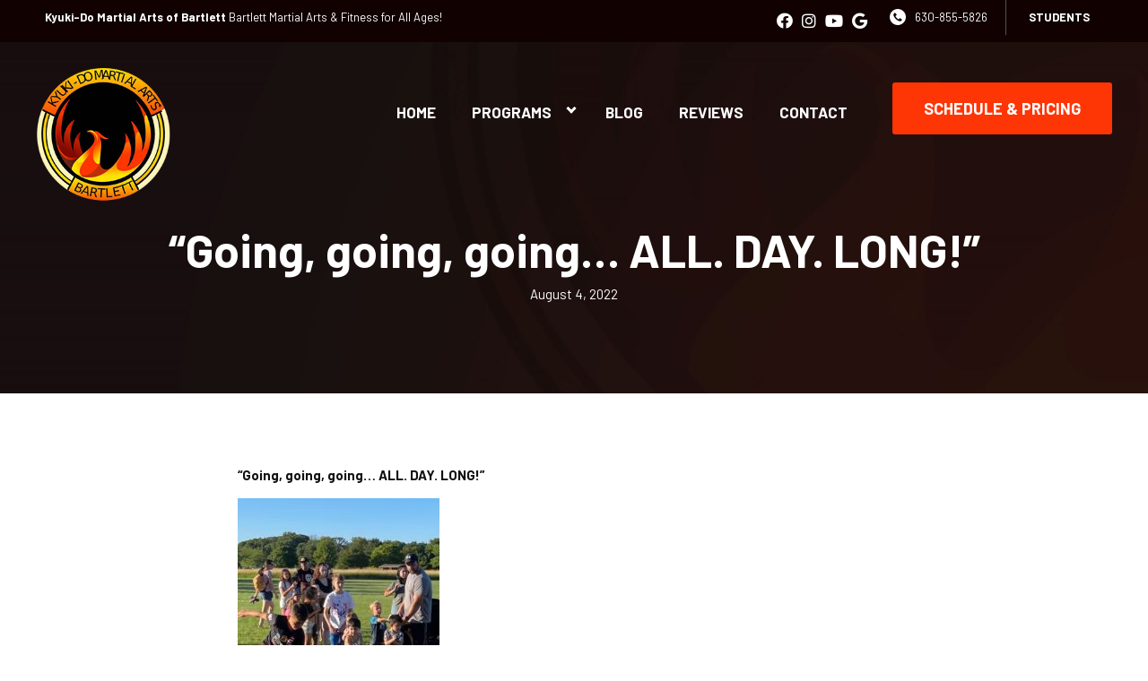

--- FILE ---
content_type: text/html; charset=utf-8
request_url: https://www.google.com/recaptcha/enterprise/anchor?ar=1&k=6LfX_CAqAAAAAOjWa8Xax3f5C_ki9X_O_gFhZLFh&co=aHR0cHM6Ly9rbWFiYXJ0bGV0dC5jb206NDQz&hl=en&v=TkacYOdEJbdB_JjX802TMer9&size=invisible&anchor-ms=20000&execute-ms=15000&cb=yfnkxiw9tx6v
body_size: 45886
content:
<!DOCTYPE HTML><html dir="ltr" lang="en"><head><meta http-equiv="Content-Type" content="text/html; charset=UTF-8">
<meta http-equiv="X-UA-Compatible" content="IE=edge">
<title>reCAPTCHA</title>
<style type="text/css">
/* cyrillic-ext */
@font-face {
  font-family: 'Roboto';
  font-style: normal;
  font-weight: 400;
  src: url(//fonts.gstatic.com/s/roboto/v18/KFOmCnqEu92Fr1Mu72xKKTU1Kvnz.woff2) format('woff2');
  unicode-range: U+0460-052F, U+1C80-1C8A, U+20B4, U+2DE0-2DFF, U+A640-A69F, U+FE2E-FE2F;
}
/* cyrillic */
@font-face {
  font-family: 'Roboto';
  font-style: normal;
  font-weight: 400;
  src: url(//fonts.gstatic.com/s/roboto/v18/KFOmCnqEu92Fr1Mu5mxKKTU1Kvnz.woff2) format('woff2');
  unicode-range: U+0301, U+0400-045F, U+0490-0491, U+04B0-04B1, U+2116;
}
/* greek-ext */
@font-face {
  font-family: 'Roboto';
  font-style: normal;
  font-weight: 400;
  src: url(//fonts.gstatic.com/s/roboto/v18/KFOmCnqEu92Fr1Mu7mxKKTU1Kvnz.woff2) format('woff2');
  unicode-range: U+1F00-1FFF;
}
/* greek */
@font-face {
  font-family: 'Roboto';
  font-style: normal;
  font-weight: 400;
  src: url(//fonts.gstatic.com/s/roboto/v18/KFOmCnqEu92Fr1Mu4WxKKTU1Kvnz.woff2) format('woff2');
  unicode-range: U+0370-0377, U+037A-037F, U+0384-038A, U+038C, U+038E-03A1, U+03A3-03FF;
}
/* vietnamese */
@font-face {
  font-family: 'Roboto';
  font-style: normal;
  font-weight: 400;
  src: url(//fonts.gstatic.com/s/roboto/v18/KFOmCnqEu92Fr1Mu7WxKKTU1Kvnz.woff2) format('woff2');
  unicode-range: U+0102-0103, U+0110-0111, U+0128-0129, U+0168-0169, U+01A0-01A1, U+01AF-01B0, U+0300-0301, U+0303-0304, U+0308-0309, U+0323, U+0329, U+1EA0-1EF9, U+20AB;
}
/* latin-ext */
@font-face {
  font-family: 'Roboto';
  font-style: normal;
  font-weight: 400;
  src: url(//fonts.gstatic.com/s/roboto/v18/KFOmCnqEu92Fr1Mu7GxKKTU1Kvnz.woff2) format('woff2');
  unicode-range: U+0100-02BA, U+02BD-02C5, U+02C7-02CC, U+02CE-02D7, U+02DD-02FF, U+0304, U+0308, U+0329, U+1D00-1DBF, U+1E00-1E9F, U+1EF2-1EFF, U+2020, U+20A0-20AB, U+20AD-20C0, U+2113, U+2C60-2C7F, U+A720-A7FF;
}
/* latin */
@font-face {
  font-family: 'Roboto';
  font-style: normal;
  font-weight: 400;
  src: url(//fonts.gstatic.com/s/roboto/v18/KFOmCnqEu92Fr1Mu4mxKKTU1Kg.woff2) format('woff2');
  unicode-range: U+0000-00FF, U+0131, U+0152-0153, U+02BB-02BC, U+02C6, U+02DA, U+02DC, U+0304, U+0308, U+0329, U+2000-206F, U+20AC, U+2122, U+2191, U+2193, U+2212, U+2215, U+FEFF, U+FFFD;
}
/* cyrillic-ext */
@font-face {
  font-family: 'Roboto';
  font-style: normal;
  font-weight: 500;
  src: url(//fonts.gstatic.com/s/roboto/v18/KFOlCnqEu92Fr1MmEU9fCRc4AMP6lbBP.woff2) format('woff2');
  unicode-range: U+0460-052F, U+1C80-1C8A, U+20B4, U+2DE0-2DFF, U+A640-A69F, U+FE2E-FE2F;
}
/* cyrillic */
@font-face {
  font-family: 'Roboto';
  font-style: normal;
  font-weight: 500;
  src: url(//fonts.gstatic.com/s/roboto/v18/KFOlCnqEu92Fr1MmEU9fABc4AMP6lbBP.woff2) format('woff2');
  unicode-range: U+0301, U+0400-045F, U+0490-0491, U+04B0-04B1, U+2116;
}
/* greek-ext */
@font-face {
  font-family: 'Roboto';
  font-style: normal;
  font-weight: 500;
  src: url(//fonts.gstatic.com/s/roboto/v18/KFOlCnqEu92Fr1MmEU9fCBc4AMP6lbBP.woff2) format('woff2');
  unicode-range: U+1F00-1FFF;
}
/* greek */
@font-face {
  font-family: 'Roboto';
  font-style: normal;
  font-weight: 500;
  src: url(//fonts.gstatic.com/s/roboto/v18/KFOlCnqEu92Fr1MmEU9fBxc4AMP6lbBP.woff2) format('woff2');
  unicode-range: U+0370-0377, U+037A-037F, U+0384-038A, U+038C, U+038E-03A1, U+03A3-03FF;
}
/* vietnamese */
@font-face {
  font-family: 'Roboto';
  font-style: normal;
  font-weight: 500;
  src: url(//fonts.gstatic.com/s/roboto/v18/KFOlCnqEu92Fr1MmEU9fCxc4AMP6lbBP.woff2) format('woff2');
  unicode-range: U+0102-0103, U+0110-0111, U+0128-0129, U+0168-0169, U+01A0-01A1, U+01AF-01B0, U+0300-0301, U+0303-0304, U+0308-0309, U+0323, U+0329, U+1EA0-1EF9, U+20AB;
}
/* latin-ext */
@font-face {
  font-family: 'Roboto';
  font-style: normal;
  font-weight: 500;
  src: url(//fonts.gstatic.com/s/roboto/v18/KFOlCnqEu92Fr1MmEU9fChc4AMP6lbBP.woff2) format('woff2');
  unicode-range: U+0100-02BA, U+02BD-02C5, U+02C7-02CC, U+02CE-02D7, U+02DD-02FF, U+0304, U+0308, U+0329, U+1D00-1DBF, U+1E00-1E9F, U+1EF2-1EFF, U+2020, U+20A0-20AB, U+20AD-20C0, U+2113, U+2C60-2C7F, U+A720-A7FF;
}
/* latin */
@font-face {
  font-family: 'Roboto';
  font-style: normal;
  font-weight: 500;
  src: url(//fonts.gstatic.com/s/roboto/v18/KFOlCnqEu92Fr1MmEU9fBBc4AMP6lQ.woff2) format('woff2');
  unicode-range: U+0000-00FF, U+0131, U+0152-0153, U+02BB-02BC, U+02C6, U+02DA, U+02DC, U+0304, U+0308, U+0329, U+2000-206F, U+20AC, U+2122, U+2191, U+2193, U+2212, U+2215, U+FEFF, U+FFFD;
}
/* cyrillic-ext */
@font-face {
  font-family: 'Roboto';
  font-style: normal;
  font-weight: 900;
  src: url(//fonts.gstatic.com/s/roboto/v18/KFOlCnqEu92Fr1MmYUtfCRc4AMP6lbBP.woff2) format('woff2');
  unicode-range: U+0460-052F, U+1C80-1C8A, U+20B4, U+2DE0-2DFF, U+A640-A69F, U+FE2E-FE2F;
}
/* cyrillic */
@font-face {
  font-family: 'Roboto';
  font-style: normal;
  font-weight: 900;
  src: url(//fonts.gstatic.com/s/roboto/v18/KFOlCnqEu92Fr1MmYUtfABc4AMP6lbBP.woff2) format('woff2');
  unicode-range: U+0301, U+0400-045F, U+0490-0491, U+04B0-04B1, U+2116;
}
/* greek-ext */
@font-face {
  font-family: 'Roboto';
  font-style: normal;
  font-weight: 900;
  src: url(//fonts.gstatic.com/s/roboto/v18/KFOlCnqEu92Fr1MmYUtfCBc4AMP6lbBP.woff2) format('woff2');
  unicode-range: U+1F00-1FFF;
}
/* greek */
@font-face {
  font-family: 'Roboto';
  font-style: normal;
  font-weight: 900;
  src: url(//fonts.gstatic.com/s/roboto/v18/KFOlCnqEu92Fr1MmYUtfBxc4AMP6lbBP.woff2) format('woff2');
  unicode-range: U+0370-0377, U+037A-037F, U+0384-038A, U+038C, U+038E-03A1, U+03A3-03FF;
}
/* vietnamese */
@font-face {
  font-family: 'Roboto';
  font-style: normal;
  font-weight: 900;
  src: url(//fonts.gstatic.com/s/roboto/v18/KFOlCnqEu92Fr1MmYUtfCxc4AMP6lbBP.woff2) format('woff2');
  unicode-range: U+0102-0103, U+0110-0111, U+0128-0129, U+0168-0169, U+01A0-01A1, U+01AF-01B0, U+0300-0301, U+0303-0304, U+0308-0309, U+0323, U+0329, U+1EA0-1EF9, U+20AB;
}
/* latin-ext */
@font-face {
  font-family: 'Roboto';
  font-style: normal;
  font-weight: 900;
  src: url(//fonts.gstatic.com/s/roboto/v18/KFOlCnqEu92Fr1MmYUtfChc4AMP6lbBP.woff2) format('woff2');
  unicode-range: U+0100-02BA, U+02BD-02C5, U+02C7-02CC, U+02CE-02D7, U+02DD-02FF, U+0304, U+0308, U+0329, U+1D00-1DBF, U+1E00-1E9F, U+1EF2-1EFF, U+2020, U+20A0-20AB, U+20AD-20C0, U+2113, U+2C60-2C7F, U+A720-A7FF;
}
/* latin */
@font-face {
  font-family: 'Roboto';
  font-style: normal;
  font-weight: 900;
  src: url(//fonts.gstatic.com/s/roboto/v18/KFOlCnqEu92Fr1MmYUtfBBc4AMP6lQ.woff2) format('woff2');
  unicode-range: U+0000-00FF, U+0131, U+0152-0153, U+02BB-02BC, U+02C6, U+02DA, U+02DC, U+0304, U+0308, U+0329, U+2000-206F, U+20AC, U+2122, U+2191, U+2193, U+2212, U+2215, U+FEFF, U+FFFD;
}

</style>
<link rel="stylesheet" type="text/css" href="https://www.gstatic.com/recaptcha/releases/TkacYOdEJbdB_JjX802TMer9/styles__ltr.css">
<script nonce="LsuGj9DNuEEfTzLINkX3sA" type="text/javascript">window['__recaptcha_api'] = 'https://www.google.com/recaptcha/enterprise/';</script>
<script type="text/javascript" src="https://www.gstatic.com/recaptcha/releases/TkacYOdEJbdB_JjX802TMer9/recaptcha__en.js" nonce="LsuGj9DNuEEfTzLINkX3sA">
      
    </script></head>
<body><div id="rc-anchor-alert" class="rc-anchor-alert"></div>
<input type="hidden" id="recaptcha-token" value="[base64]">
<script type="text/javascript" nonce="LsuGj9DNuEEfTzLINkX3sA">
      recaptcha.anchor.Main.init("[\x22ainput\x22,[\x22bgdata\x22,\x22\x22,\[base64]/MjU1OmY/[base64]/[base64]/[base64]/[base64]/bmV3IGdbUF0oelswXSk6ST09Mj9uZXcgZ1tQXSh6WzBdLHpbMV0pOkk9PTM/bmV3IGdbUF0oelswXSx6WzFdLHpbMl0pOkk9PTQ/[base64]/[base64]/[base64]/[base64]/[base64]/[base64]/[base64]\\u003d\x22,\[base64]\\u003d\x22,\x22w47CgipHEsK9aMOPRFTDssKsAkRkwog9RMOpD0/DqmV6woMXwrQ5wrxyWgzCjwzCk3/DiB7DhGXDuMONEylXZiUywpvDing6w4LCnsOHw7AiwrnDusOvWG4dw6JdwrtPcMKyHmTChGbDnsKhanJcAULDgcK5YCzCi3UDw48aw6QFKDwxIGrCtcKnYHfClMKRV8K7YcORwrZdUcKAT1YRw5/DsX7Dsygew7EzWxhGw79HwpjDrF3Dhy82O1trw7XDlsK3w7EvwqICL8KqwpoxwozCncOTw6XDhhjDuMOGw7bCqkYMKjHCuMO2w6dNecOlw7xNw5DChTRQw6NDU1ltHMObwrtqwo7Cp8KQw7dwb8KBB8O/acKnGnJfw4A5w7vCjMOPw4rChV7Cqnp2eG4Mw5TCjREkw4tLA8K8wq5uQsOlJwdUVk41XMK0wqTClC8yNsKJwoJFbsOOD8KSwrTDg3Unw7vCrsKTwqt+w40Vf8OJwozCkwHCk8KJwp3DmcOqQsKSahPDmQXCui3DlcKLwrrCl8Ohw4lDwqUuw7zDuHTCpMO+wo/ClU7DrMKpH14ywqMVw5placKNwqYfRMKEw7TDhxDDuGfDgw8Nw5NkwqPDswrDm8KwYcOKwqfCncKyw7UbDyDDkgBjwrtqwp9TwoR0w6pBN8K3ExbCicOMw4nClsKOVmhpwqlNSA5yw5XDrnLCtmY7ccOVFFPDg3XDk8KawpvDnRYDw4PCscKXw78QW8Khwq/DvRLDnF7DoSQgwqTDjUfDg38yKcO7HsKLwpXDpS3DvDjDncKPwpw1wptfOMOow4IWw7kjesKawq4eEMO2WU59E8OyAcO7WT9Bw4UZwrLCs8OywrRuwrTCujvDjipSYS/CiyHDkMKCw4FiwovDsALCtj0bwo3CpcKNw47CjRIdwq7DnmbCncKEQsK2w7nDucKLwr/DiEAewpxXwqPCksOsFcKLwprCsTAOIRB9e8Kdwr1Cfzkwwoh/[base64]/CrsOiYsKtLHAGc8KWwrokw5YFZMO+XcO2MxTDocKHRGATwoDCl2lSLMOWw5HCv8ONw4DDjsKQw6pbw7gCwqBfw5p6w5LCunp+wrJ7EQbCr8OQfsOmwolLw6rDnCZ2w7N7w7nDvH/DsyTCi8KMwpVELsObKMKPECrCusKKW8KIw4V1w4jCkRFywrg6OHnDnit6w5wEBhhdSXvCs8Kvwq7DgcO3YCJ8wpzCtkMEYMOtECJww59+wqnCkV7CtXHDlVzCssOIwr8Uw7luwr/CkMOrZMOWZDTCjcKmwrYPw49Yw6dbw4BwwpMBwrZ/w7ccB11fw4oIJTI/dQnCg1wow5XDs8Kxw4rCjcKdcMOxGsOcw4ZjwqJlWUTChwgldlM4wobCpiM9w4nDv8KIw4gsczBdwr/CmcKEElfCg8K0XsKSBB/DhjI7JDbDrMObSHhUfsKtAkbDhcKQAMOdUTbDtEU6w7HCn8OgN8O1wrzDsg3CmsOzQGLCj0ldw6FHwrBowq1WX8OnKXkhcRYRw4IybBHDqsKnEcOVwrzDqsKDwq9gLQXDrWrDinVeWC/[base64]/wqUfIMOpWxLCmsOSwpHCkcO4wpPDi0kKw5XDrD8uwrFIDgbCjcOHEwJ6CQgIM8OZcsOQHnZwGMKww73DsmdwwrItEUjDl2Fqw6HCsmPDosKHLyt0w7fCgVxZwrjCoR5OYnrDjjnCgh7ClMOawqfDiMOdbn/[base64]/CkSjCoyLDiit1w57CtcO2wr4UesKMw7LCvDTDgMOPHQjDq8Ozw6QjRhhmEMKtYGxgw4RmZcO9wpTCkcKnL8Kcw6bDt8KWwq/[base64]/Uy3CmcK9N8KTw6sLfnRjKSbCncK/w5LDpMK9wp7DkQl5KG13bizCpcK5YMOEc8Ksw5HDu8OWwo9PXsOhR8Kzw6LDv8Omw5DCtDUVEsKoGjkLFsKJw5kgesKDXMKJw7fCo8KeYhlPGkPDjMOWKsK2OEcXVVDDp8OcPElsFE49wqhqw4cmBMOLwoRBw77DgidoYn3CusK/w50mwroKBjAbw5fDicKMFcK/cSDCuMOewojCjMKiw73DjcKXwoPCvD7Ds8K+wrcDwp7CpcKTCVrCqAVfUsKAwpDDqcKRwqJfw4YnVMOow7JoOMOiAMOKwoHDu3EtwrXDncKYdsK2woBNIX8Rw5BDw4jCrcOpwo/CuQvCuMOcQx/[base64]/Dg2HCosOeTlFjwoc0eQrCtXzDmTPDo8KcES1hwr/DulLClcO7wqbDg8KbDz4UU8OlwpvCgzzDg8KgA0QBw5IswoDDq13DlyFxAcK6w6zCsMOqZHXCgcKcQBTDsMOnUgDCiMO5XXHCsU02PsKRH8OFwpPCrsKdwoHCuHnDgsKGw4d/QsOjw5gvwqfDiVnDrnfCnsONXxPDow/CmsOSPlfDl8O9w7PCh0pHJcKrcQ/DkMKUY8O4UsKJw7sSwrVbwr7Cu8KfwobCpMKewoVmwrbCssO3wpfDi0jDu3FRASZ/ajREw4xnJ8OhwoEmwqbDkF9VDnDChXEEw71FwohAw7DDvRTCrHcUw4bCsmIgwq7DujjCgUVXw7RBw4ZewrMIYlfCp8KwacOmwoTCh8KbwoNNwpt6TA1GcS51C2/[base64]/w6rCnkDCl8KMwoMqLMKJw4FDTH/DrMKxwpPCiSbCiTLCjsORLkDDnsOtRUXCv8Ohw6kQw4LCmBF/w6PCr3zCoB3Dv8Oyw4DDjmAMw4bDuMOawoPCgnbDuMKNw43DhsOxWcKBISs/LMOLSmpTK1APwoRxw57DlAzCmDjDtsO7EzzDlhTCisOkVsKTwpbCtMOVw58Mwq3DgHrCtyYfGWAVw5nDtETDgsO4w5bCqMKTQMOxw6QgCwhQwr5yHVpqEThIL8OUEjvDgMK9dSUpwog1w7XDjcKAU8K6XwnCiTdsw7YIKi7Dqn8YQ8O8woLDplLCvkhWccOzVSh/wpbDq3lGw7NtTMKuwoDCocO3AsO7w4PCmkzDlUVyw4pPwprDqcO1wpNmQcKgw7DDg8OUwpEMJcO2CMO5OALCjifCjMObwqMyVcKJK8KVw7N0LcKWw63Dl0B1w4LCiznDhS1FDDlvw40yRsK/wqLDgG7Di8KOwrDDvjAlF8ObTsKdF2/Duz7Cti80GxXDrlN6E8OYAxPDvcOnwpNNJmfCjnjDgnbClMOpQsKZNsKRwpnDqMOZwqgIN29DworCncKfA8OQKCYHw5Mgw6HDiAEBw6TCgcKZwr/[base64]/DuEQeASvClD52wpJqw73CsCrCrTVEwoXDq8OjwpUfwpLDp1hdBsOYbE87wpZ7J8KUVQnCssKOaiXDq30Ew4pvAsKtecOiw7t7K8Kzcn3Cn1JhwrkVwpZBWj9KTMKSR8KlwrpoV8KvRcOARlUswqTDjkLDisKfwottGmUBTBMyw4jDq8Odw6/CtMOreGLDkitNf8KOw6olbsOHw6PCiystwr7CmsKCGQZ7wo8EfcOaA8K3wrwJHGLDq2ppS8OoOiHDmMOwOMK/HVDDoHnCq8OMcQlUw4Zdw63DlhrCgkzDkG7CucOrw5fCm8KVNsOdw69qF8Ozw6o/[base64]/[base64]/Dpm3Dq8KqDj7DhsONAMKew43DqC50PlHDvcOfa0bCi05Ow5/CpcKoXWvDtsO9wqIjw7U3GsKCcMKKJ3bChSzClTsMw5NoY3HCucK6w5/ChsOmw7nCvMODw6kHwodKwq/CvsK9w4/[base64]/DjArDgSYbBxPDqVQTcGrDkjjCik7DizPDmMKFwrNuw5jCkMOZwoYrwrkqXHNjwpcrFcKoecOoJsKgwrkNw6w1w5DCqg3Dt8KAdcO6w7vCpMOWw6RoYl/[base64]/wohTS8OOw7TDuVTDkMO6wpbDtFA4JyvDr8OiMlLDikB1DBXDrMOYwoXDpsORwo3CtW7CvsKKJ0LCmcKrwrU0w6fDlkNzw6MiHMKhYsKfwpjDosKEXk1rw6nDu1ALfB5NeMKAw6pedsOXwo/CuFXDpzd1d8OCNj/CucORwrrDosKzw6PDjRRbdyQjWShfBcOlw697QVbDqsKyO8ObSTTChTHCrxrChMOuw5LCoyjDqMKCwr7Cr8OlMMO/PMOoFX7Cqm47asK4w5XDk8KNwpzDgMOZw55zwqJqw43Di8K9XsKfwpDCnkXDvcKtUWjDsMO4wpE2PgrCgsKlN8OIB8KFw5/CisK5JDPCnkrDvMKrw4siwrJLw7hmYmsaIAVYwobClTjDnhRlChJvw5AzUyUPOcOfFVNWw4QqPWQowpkhecKxfcKdWB3DqX7CkMKjw5/DrwPCkcK2JwoENkvCv8Kzw7jDh8KcY8OkfMOaw67DuW3DnMK2OhfCuMK8CcOfwp7DvMOqHxrCoAzCoGHDpsOzAsORYMOhBsOPwqMGSMOMwo/DmcOZYwXCqiYawq/Ct3Evwotbw53DkMKvw6w2CsOewpHDg27DjEvDssK3AVxWUsOxw43DlcKYIWpOw6nCrMKQwpk4B8O/w6vDtXdTw7XDuj80wq7DnDc4wrBPIMK4wq4iw7prS8K/emfCuhhAeMKGwrTCvsOPw7TCt8Oaw6phbwjCgsOVwpLCvDRPWMOHw49mCcOhw6dRUMO1w7fDtix4w6NBwoTDiiFqV8OmwpvDtMOkA8K/wpnDssKKbcOuwrbCsxldYUMpfAnCjcO9w4hfEsOxUkBywrLCrHzDn07CpEdYTsOEwosZBMOvwq0Jw5vCtcORPz3CvMKSW2LDpTDCmcOgVMOww7bCtnIvwqTCucO/w6zDmsKlwp/Ch348GsOdG3tqw7zCkMKJwrzCqcOiwrLDt8KuwpMnwpkaW8OiwqfDvzshBUI2wpBjLMKcwqjCnMKDw4VKwr7CqcOoU8OWwpTCg8O6SWTDrsKEwr4bw5QVwpUGZkBLwq9xNSwjAMOkQ0vDgmItBngGw7bDgMOecsO/ecO3w6AFw6thw6zCo8OnwqjCt8KVGjjDs03Dqh1NfzHCq8Onwq4hTz1Nw5jCqVhCwq/CvcKEBsOjwoUjwqZdwqVhwrVSwqrDn0jCtEDDjgrDuSHCshRUGsOpFMOJVnjDqC/DsjA7LcK2w7TCg8K9w7AYN8O8XsOgw6HCvcKrK03DlMOYwrkywotdw53CtsOzW0/CkMK/U8O2w5HDh8KuwqoMwpkZCTfDvcKrekzCtSbChVE5Qk1oOcOsw7fCskNnbUnDh8KMXsOOIMO2GSJ0ZWguKC3ConbDrsKow7jDnsKJwqVNwqbChQfCjVzCtBfCjcOkw7/CvsOEwrEIwrsoCAFxSwxiw4nDhlzCoyvCjSHCjsKwPT17Qn9Bwr4rwoF8acKEw59eYEvCjsKiw5HCicKcasOdSMKOw63CicKYwqXDiD3CscO/w4/DssKWOnBywrLChsOxwq3DsnV6w7vDs8Kew4bChAFfwr4EOsKTDDfCiMKCwoIHAcOOC2DDjkl7Km5/RsKgw7pOcBXDjXbDgHpiHw5BDx/Cm8KyworCtyzCgxkDNhl/wqh/JS0uw7DDgsKtwrobwqlZwqvCicOmwo0nw60kwozDtRbCjBLCiMKkwoPDhDvDjX/ChcOHw4AlwqtNw4IEPsOTw47DpTcBBsK3wpEfYsK+YsOob8O4fQ9yAsKyCsOBNlwnS0R0w4Jpw53DsXY5NMKABUYpw6VbEGHCjyXDg8OPwqAQwp7Cs8KJwoDDpV/[base64]/Ch8OFwpLDlkPDk8OKwqgnN8KDGHt/Nn16w5HDmELCjMO6QsOcwogPw6xIw6lBZlfCrW9MCGB2RFPCugvDssOPwqEnw5rCh8O/[base64]/CvSNVVsKWE17CrBsqw7hAw7lRwrPDsExKwooFwqXDpMKNwp9bwqbDpcKsIBJwIcKbQcOEAcKGwojCn1rCsivCnDgKw63CrE7DkBMQScOXw6HCvsKjw4LCnsOUw5rCi8OIa8KHwojDjFPDqxbDt8OWT8KOAcKPICxsw7jDhEnCtMOUFcODc8KeOjMKQsOTZ8Omew/DijlaRMOrw4PDssO2w7nCjWMew4AWw6Q+w71ewr3CkWbDjTMSw5PDnwXCm8OQXRE5w4hTw6YAwrAHHMKywpBpHsK2w7bCm8KuWsKseC1bwrDCucKYIT91A2jCvsKyw5LChj/Dsh/[base64]/a8ODw754MsOjeFp/w5fChiJzVcK5fcOwwrfDlcOqFcKpworDomrCvsOgJl4IbjknTyrDv2HDrMKiPMKVA8KzYEDDtG4GdA9/PsO2w7E7w77DnFVTHno6HcOZwrseWG9rEjdIw70LwpByNSdfSMKjwphKwpkTUWBbCldYKxrCtsOeIn8QwoHCg8KuNMKIF1vDnhzDsxUAUB3DpcKBV8KQWMOewq/DvR/DjlJSwoXDs2/[base64]/DmV/Chy/DkcKtwrDChMKiwqF/bsOYwoDDlH8kAS7CmQgDw787wqkuwojDiH7Cu8ODw4/DnktKwoLChcOxOgfCu8ODw5dEwpjCgRlTw7VGwrwAw5hvw7zChMOcScOywr4aw4RdB8KaGcOFSg3Cp3vDnMOSfMK+WMKdwrp/w5ZTPsOLw7d+wpR4wpYbKMKCwqHCpMOyBEw5wqNNwrvDvsOyFcOtw5PCq8KTwocfwqnDpcKow4zDkMKvMwA5w7Z3w4QxWyBkw5sfIsKMIcKWwqZgwp0ZwpbDtMKiw7x/JsKIwpfCiMK5B1jDm8KPRhFew75AfRzCg8OyVsKiwqDDoMO5w6LDsBl1w7XDosKcwo0Zw4TCmD3Co8OgwrPCn8K6wqVBRiLCsjUvbMOwdsOtbsKMZsKpHMOTw59oNifDgMKwSsOkVARDLcKrwrsMw4HCpcOtwooAw5PCrsOAw5/CjBB5TWMXFzYTXDvDs8O3w7LCi8OeUjNiVxHCrsKyBGYOw7h1Gj9jw5R4Djd8IMOawr3CpD5ufcOOXsKGe8KGw6wGwrHDhRQnw53DpMOnPMKqRMKxfsOEwqgkbQbCsV/Cn8KndsOdFgXDu2t3MSdFw4lyw6rCjcOkwrl9SMKNwq1Hw53CsjBnwrHDpALDu8ObNyllwpklLRtxw6PCljvDnMKHAcK3bCklWMOawrjCuyrCrcKbHsKtwovCvxbDjnknMsKACULCrcKKwqw+wq3Dmm/DpE1QwqBiNAzDtsKCDMOTw5TDnyd2Tix0Y8KeYcKSBkrCr8OfMcKgw6ZlW8Kswr5fOcKPwq0pcE/DusO0w7/CtMO6w5wOWQtWwqnDukgqe1fClQd5wr5bwr/DknRVwosAEiB9w6U0w4nDk8KiwofCniUswot7J8OVwqt4OsKWwojDuMK0RcKcw5YXemEHw7DDusOhVyrDocKrwp1Ow4XDtgEOwokQMsO/wqDCmsO4AsOcNmzDgylxDFvCiMKjUjvDoRbCoMKswqXDssKswqMdY2XDk03CrgMSw75ZEsK0BcKPWEbDi8Kcwqo8woRaLFXCgUPCg8KiNRk1BBoad3bCpMK+w5Msw5zDtsOOw54yC3o2PUgHIsKhA8Odw6NGecKSwrkdwqhTw4LDsQXDpw/Cj8KgXUN/w6zChxJ7w5bDtsKmw5Q3w49RCcKAwrglKsKhw6Zew7bDiMOWWsKyw6nDm8OwaMK2IsKCCMOCGSrCmArDvX5pw7TCtj92NnzCr8OmDcOxw5F9wp1DVMOxwq7CqsKdPFnDuhpBw57CrjzDonRzwrJ0w7fDiGJ7VVlnw4fDvhh/wpDChcO5w4dXwpJGw5fDhsOsMw97J1XCmk9RcMOhCsOEN0rCvsO3bn5Yw7vCg8KNw6fCmCTChsODVwMawoNCw4XCghTDssOkw63CiMKWwpDDm8KYwrFHUMKSPFhgwqQaTXFsw7AgwrzChMOaw7EpL8KxbcO7JMKdCW/CoU7DlTsNw7bCqsOVTCISejXDqAY/CUHCvcKaY03DtTvDvVbCuzAhw4FnNhfCqsO0XcOYw5DCnMKTw7fCtR4JBsKgaQXDj8KKwqjCiS/Cjl3Cg8OsR8OWFMOZw7law73CrRN5Hn14w6c5wpluJ1pbfllJwpE/[base64]/DplAAw6pQcl5/w7fCkDzDlMKgCXR1EVLCi0PDqMKucHLCtMO/[base64]/Dg1LCsDsFwr/DsVPCmsOfwqTCozxhEMK1S8O0w6ppTMKQw4QcXcKxw5vCuhtdUywlQmnDtwl5wqBHfEI8XzUaw6sJwpvDp0JvCsOmQALDlT/CtGTDs8KARcK9w7h5eTMGwrQ5cH8beMOSe2wbwpLDhAhBwrJjVcKrFzAyIcOSw7XDkMOiwoLDhcKXSsO9wpQcU8K1wozDoMKywo3Dt38jYRvDoEEpwr7Ck0PDo2l2wr0vM8ORw6HDrsOOwo3CqcKKCWDDqjwnwqDDkcO4M8ONw5E+w6jChWXDizvDpX/CrltjdsOiUhvDqwZDw7TDjlQSwrF4w4UePWvDksO3EMKzdMKHfcO6YsKPT8O5XTd3F8KBU8OMakZPwqvCsgzCkG/DmD7Cin3DlUhOw4MAH8O6T3k6wr/Doid9CBnCs1o0w7fDpWvDkMKzw53CqF4Rw6XChh8ZwqHCgcOvw4bDisOwNnfCsMKzNyIpwqwGwo9FworDpULCiiHDp2NgX8KjwpIrT8KQwo4AU0PClsOqC1lgKsObwo/[base64]/DucKgwrM7GGoPd8KeTsK/wrLCn8OBJlHDnzTDocKxEsKawrvCj8KpVGnCilzDjQ8vwqrCo8OrR8OoW287IHDDp8O4ZsKALcKIFlbCr8KTC8K4RTDCqXvDqcO6BsK5wpBtwoHCu8KIw7DCqDQpJlHDmV85wr/[base64]/CgAvDs8KLwrnDusKDHsOuTXJiw7/ChxwMK8KXw5XDo8Kxw63DqMKlScKtwpvDvsKBD8OpwpTDtMK3wrHDi1YWQWsww4DCsDfCl30iw4IfN3J7wpQddMO/[base64]/wp59WTLDm8KjdsKlZ8O/S8O1wr3CkgrCi8KYw7DCknZ/[base64]/Cq8K/[base64]/[base64]/CrygPGGvCgsOzw4dUTG1twpInS0BiCjJ9w7hIw50Iwohbwp7CuADDgUTCtRPCvD7Ds0h5NzIHcUHCuBp6LcO3wpbDszvCrsKNS8OfP8O3w4fDrcKMFsKTwr5nwpnCrQjCuMKfZWQNCTkwwrk3Iz4ew4IkwrhmHcKcGMOBwrcjNU/Cj07DuF/Cu8Oew4NUZiZLwqfDg8KgHsOgD8KWwovCpsK7S3hVLnHCkkDCjcKjbsONXcKlTmzDscO6QsOdC8KiTcOOw4vDtQnDmUUlbsOKworCtjnDq3gLw7PDo8O+wrLCgMK0NwfCuMKXwrkQw7HCtsOOw7rDuU/[base64]/DqSEbwq9UYRTCslB/eGXDtsOLw4bDu8KWMgTCmChqPAXCn0nDgMKfHE/ChUgIwoLCg8KiwpPDjTnDsUEDw4bCrsO/wqo1w6TChsOMfsOcUMKaw4XCl8O3OjI/UXPCi8OXOcOJwqQSLcKILFTDssKgJMO/JzzDpwrCrcKYw7LCsFbCoMKWEsOiw73CqxEXKRXDqiYsworCr8KiZcOwFsK1JMKBwr3DsUXCk8O2woHCncKLI0Viw4fCocO2wovClUdzSsOdwrLCpy0Pw7/CuMKOw67CusOlwqzDssOdTcOKwovCiVTDqWDDnTk0w5dOwrvCgE4ww4TDqcKOw67DjBZMAWtbC8O2RsKEZMKRFcOLZSJ1wqZWw4wFwr5rAUXDtSl7O8KHLsKOw5sLwqjDsMOwPEzCuhATw50CwoDCn1RQwptZwp4zCW3CjnN+IH5yw5jChcOPDMKdb1fDscO/wqlDw4XDhsOkf8Kmwr5aw7oIBUA5wqR0TXjCjTXDqSXDrX7DiD/Dm0ZGw7rCv3vDmMO3w5fCmgjCjsOkKCB7wr1tw6ECwo7DmMOXRDNpwro8wppEWsKcXMKzd8OsR0pnTcOqOwvCi8OyUcKIbwR5wrPChsO1w4nDn8KzH3suw7M+EjPDgGrDtsOxDcKYwqLDtS7Dg8OVw4l8w74Kwqplw6d7w67CiFcmw6UKNBxqwr3DgcKYw5HCg8K/wpDDvcKMw7QJZ0V/[base64]/CvMOjLFp4w4FuwpvDm8KOwptURWLCisOdOVZ1MUw/[base64]/w5YRFRzCpBTDoWbCslxtY2YTA8O8w5RkA8OPPXXDp8KPwrHCscOuXMOQaMKBwp/DrTXDm8OORToAwqXDnxvDm8OROMKLAMOUw47Di8KCCcK6w4zCgsO/TcOEw7zDqcK1worCpcOuTiJBw7TDtQfDucKxwpxbdMKnw7BWeMO2JMOcAw7Cp8OvGsOqe8OIwpdAB8KVw4TDr0h/woFKUjAgKsOrXy/[base64]/CoG9WwprCh8K3e8KDwrvCtXozw6DDosKZAsO8DMOIwqgoLTnChhItb39HwpnCgxMdIMK7w4PChz3CkMOfwoccKi7CiEnChMO/wpdQDGN3wo8dQGTCoxfCkcOiVHodworDoDYsb1sfZEMlGyTDmiBFw7Epw6lfAcOJw5cyXMO6XMK/[base64]/w53DvhbCisKDXw/DtmTDhhRJU8KJw784w7M6w69rwptWwp4bTnJCAVp8VcKlw5PDkcK0X1PCv3/CqcO7w5F0w6PClsKuKz3CsHBIWMO2IsOAWG/DsztyY8OGBC/CnkbDklMBwohEf03Dryhuw5sUQWPDnHrDrMKMYkTDunTDkmnDmMKHHV8THEw5wqQOwqwPwrc5QVZCw6nCgMKcw5HDv28/wpQ+wqPDnsORw4wEw67DiMO3XU0YwoR5Wy8Ywo/CrHpCWMO8wrHCrHxIaWnChVZuw7nColtlwrDChcO6fzBJYgvDkBfCjxxTS2xYw5BSwrcIN8KUw6jCocKjH1Uqw4F0ZRLDh8OIwo1vw7w8w53DmkDCksKFNybChQEufcOCaS/DlQkiOcOuwqR0bXZMa8Ksw7lQLMOfIMOrJCdEEGDDvMOgZ8OlMQ/[base64]/DvsKZV8O1w4nCmTIASMO8wpLCv8OzMlXDinQnG8OcKG1qwpDDoMOldWfDiWwMUMO/[base64]/Di2bDqWnDhELCo10uwpgWTMOjw5zCrMO/w4U4wqPDrcOiaFNPw6Z2LMOQfGhAw5knw7jDi1lWcXHClRbDmcK0w7RvX8O/wpQPwqEKw4bDsMOecXUBw6jCr0IMLsO3E8K5IcO4w4XCoUsaTMKTwozCi8OINmF4wo3Dt8ObwpdoZ8OLwp7CtAJHd0XDikvDisOpwopuw5DDvMK1w7TDhhDDiBjCnh7DmcKaw7VxwrQxacOOwq4ZU2dtLcKnBGowesK6wo4Vw7/[base64]/[base64]/CnzXDiWZXWm4hw7pMw4/DqlXCiETDrsOFwpMRwrfCiWwmMCtPwp3ChX0JEBJyGB/CuMOCw4hVwpg1w4kNKsKqCsKDw6w7woQfSXfDmcOcw5BjwqTDhW0wwp8BX8K3w5nDuMKQacKiFAXDocKRw4vDrw9JaEIYwroyEcKvP8Kbeh/[base64]/[base64]/[base64]/DskfCtlbDiMKMO8OARGhtV3k3wrDCjQl9w6DDksKWRcOSw4LDqE1bwrtfN8Onw7UiPBETGQLCqifCnVtSH8OTw4J/EMOWw5t2BXvDiDdWw77DuMKZe8KiDsKtdsOmwpDDn8KLw51iwqZIfcO7fmfDv21HwqDDpXXCsyUww64/BcOLwptqwqfDvcOEwq4AZCYRw6LDtcOMNC/[base64]/[base64]/[base64]/Eg42wo1ROsKFw7HDsiB5ZF1xFcK9wroOw59Bwq/[base64]/DuMKPw6vDvcKYVlTDqj5swrBJw4JhdMOfTk7DkW0taMKoK8Kcw67CosK3V3YTO8OyKU5+w5vDrUA1Kk5vT3ZTWxg4VMK/VMKKw7EqL8OEUcOJNMKzXcOhK8OGZ8O8JMOAwrMvwoc4FcOtw5RfFgZFPwFxecKAPgJVNAhZwobDlMK8w79qwpQ/wpI8woxRDiVHanXDgMKRw7IgbmTDjsOVesKCw73DkcOUY8K+BjnDnV7DpCkSw7LCk8OzUnTCjMO8bsOBwosww7HCqQQ8woYJICcEw73Dv0DCmMKaTcOcw7PCh8Otwq/CqhzDgcKZVsOvwrw0wqDDicKBw7TCosKvKcKMd3s3bcOsL2zDhiXDvsKDHcONwrjDmMOMPgATwq/Dj8OWw64iw7nCoF3Dv8Kow4zDlsOsw7/CrsOsw64+ASlhDRrCtUENw74jwrICV3lgJg/DvsOHw7/[base64]/w7omw7/CpMOFw7lvJ0DCm8OMw7XDtypIO040wozCuEwRw5PDjXbDrsKmwq8/UiXCt8OlehDDlcKEAGnCgFTDhnszLsKgw4/[base64]/[base64]/CkAcJejPDmMKWw79ZWcOoesKowowkwp0FwrtjO3Vaw7jDisKFwqnDj0hCwp/DsWwfOQVcNsOtwozCkEnChBkXwrLDhzUIHloKQ8OFBn/DisKwwr/DmcKJTUbDpjJAHsKTwqcLQ2/CqcKOwpFLAG0bZsOpw6jDpyzDp8Oewr8TQzfCs2h3w7NvwpRBWcOpCzfDmEfDrsOBwpBkw4BzFQ/CqsKoQWLCosOWw5TCt8KzQh1jDMK9wo/DiGUIV0s5wpYbAXfDo1HCqQ9mecKgw5USw7/CgFPDpUnCuCbDjHvCkSnCtcKiVsKIOTMdw5ccQB1Pw7cGw4wnHsKJAy8vYlg4HSoHwq/CtmnDkRvDg8Ohw74iw7gXw7PDgcKlw6J8TMOtwrfDgcOERA7ChnHDmcKZwpUewooEw7cfCUzCq0NJw4UybUnCiMOIQcOsSE/DqXkyGcKJw4Q3Ukk6McOlw5jCoQE5wrDDu8KmwpHCn8KQMycFesKOwr3DocKCcD7DkMOmw4/CuHTCvcOiw67DpcKPwrJxbQPCsMK/AsOwcm3DuMOYwrvCp2w3wpXDog8Bw5vDtV8Vwq/Cv8O2w7Fyw7pGwrbDhcOSH8K/[base64]/[base64]/QFY6b8KXbWbDt8O0c8O7wovCiMO/ZzoYFjDCtMOLJsKGwq7CtRjColzDtcOKwrrClhlRDsK/wpfClCnCuGrCoMKvwrbDusOGY2dNPXzDkAAVbBF8KMOpwp7CkmlHR21zRQ/CvMKcUsODJsOBPMKMP8Oow7NuGg3Dh8OOWEbCu8K3w5gPOcOvw5Vrwr3Cqk9bwpTDgBYyNsOCW8O/W8OQZXfCsnHDuQpCwq/DpkzCoGEkC17DksKoLcOZUDDDo0RDN8KawqIyLBvCg3JWw5IQw5jCqMOfwqhUTkjCihnCrgYIw5jDjS8+wobDhFJhw5XCk1hEw4PCgiRawr8Iw54PwpYbw4kpw5E/NcKxwrnDoFDCtMOXPMKSe8K4wonCpyxWWwc8X8Khw6rCgcOzAcKKwr9fwp8RCD9EwpnChHsQw7/CsDBMw6rDhmBVw5how5DDoyMYwroLw4DCrMKBV1LDmBlQYcKnF8KUwoHDrcOxaAIbaMOww6fCqA/DoMK4w7DCp8OcV8KzFzM1Awwnw5/Crm11wpzCgMK2w4I5wqopwrzDsSvCmcOcBcKgw61OKDcaV8KvwqYrwoLCgsOFwqBSUcKPSsO3aXzDjMKvwqrDuVPCjcKXcsOXRsOCA2lleFgrwqNMw5Fkw4LDlzjClz4GCsOSaRbDi18GXsOGw43ChFxKwovDmBx/b0/CklnDtj9MwqhBO8OcSRBYw5QIIB9ow6TClDTDnMOlw5BRc8OQEsO+OsKHw4sFWcK8wqHDrcORVcKgw5fDg8O6SmjCn8KNw6gdREfCmg/CuAofL8KhV0UdwobCnVzDgcOVLUfCtQdnw4VGwrbCtsKjwp/CpMKnVCHCqXLClMKOw6zCvMO4YcOcwrgZwqvCpMKnCUwjfgoRFMKBwrTCiXHCnX/CrDsQwq4iwrPDlsOXCMKVNjnDslBKRMOnwpHDtH92QXwGworClR5yw5hTVFLDvx7DnngEPsKMwpXDucKqwqARIFnCr8OLw53Dj8O4CMOyM8ODdsKxw5fDlmzDqCbDs8OREMKfPiXCjzBOAMOvwrIbPMODwqU+N8Krw5d2wrxdE8O6wr7DjsOeUR8ywqfDuMKfHWrDgF/ClcKTFDfDnG9AfCwuw6/Cm0zCgwnDpxNQUV3DoG3CuHhAOzoDw6/Ct8ODTkvCmmJtHk93S8O8w7DDpW5AwoB1w5s/woJ4wqzCnMOSMirDlsKfw4gVwpzDrlUrw71IPwgNTXvCmWrCvQUXw6swU8OYAgkxw6LCusOUwoHDjAsZCMO7w5lIUG9xwqfDqsKWwpjCncKfw6fChcOgw6zCpcKhVkVDwpzCuxN5DyXDo8O+AMOMw7/DvcOtw7gMw6jCjcK3wpvCo8KsGn7CgwUsw4rCrSjDsUXDlMOewqIMQ8KifMKlBm7DhTFAw4fCrsOIwp1XwrjDtsKUwpbCrXxUL8KTwrrCkcOowo54BMO4AGrDl8OIcCrDicKrLMKzewcjal9Ewo02Z1kHE8ONasOsw77DscKKwoUAU8KPEsKOG2cMCMOXworDpkPDgl/CvkTCoXpzRsK8ecOQw5Zow68nw7dFNCDDncKCKBPDnsOuRcO9w7Nxw6RLP8Kiw6fDr8Oew53DnCPDtcKsw7XDosKFWF7Dq25obcKQwp/DksKxw4NQDVtkKSLCrQ9YwqHCtR0/w4nCvMODw6zCnMO9wr7Du0LDs8O+w5zDt27Cu3zCv8KDE1MJwqFmb0fCqMO5w63CvnLDrGDDl8O5Fh9awpk2w5keQSILVEk9VR1REcKJP8OcF8K9wqjDqC/Dm8Oww49YYD9OP1HCuXI6w4XCj8Opw7zCtFVlwo3DughXw4TCmi50w6EgQMOcwrBVFMKuw7YoYxcXw6PDkGl0G0cRYcOAw6paE1doJsOCSRTDvcK6OGPCk8KcOsOjFVDClMOTw7gjK8KWw5towpjDjCJ7w4bCm0bDkl3Cs8K4w5/ClARNJsO6w54rWxvDlMKwLEwVw4oKQcOvfiQmbsOhwphNeMKww57Dpn/CscK8wp4Ew658L8O0w4w/[base64]/CjTHCk3zCok9Vw5bCr8KAw63DtS8awoE/w6lVHsKewrrCp8OBw4fCt8K+LR5awpPCjMOrQw3DlcK8w6oRw4LDjsKiw6NwIUfDjMKHHyXChsKKw60mSU0MwqAML8Kkw7zCj8O5XHgUwp9SYcOfwrouD2IZwqU7T0zDv8K8YgzDm2Y5cMOUwr/Ct8O+w4XCu8O+w6B2w47CkcK3wpFvw73DlMOFwrvClsO8cAc/[base64]/DnX/[base64]/[base64]/Dk8KgwrApKsKXw7HClSbDj8O2VkTCoFPCtcO5BhvCnsK9eF/CiMOxwp8VGSQEwonDrWhxccOGTsO6wqnChyLCm8KeXcO2w4DCgVgkHE3CsVjDvcKjwpUBwq7DkcOJw6HDgj7DqMOfw7/CiRp0wrvCqlTCkMKSWClOWwDDlcKPcBnDqsOQwpw2wo3DjUxVw4ovwr/CmifDocOIwqbClMKWLcO1J8KwGcOmIsODwph6SMO3w5/ChUF/XcOkPMKeNsKWEcKQGw3CicOlwqcae0XCrSDDk8Ocw6jCpDkDwoNOwofDnUfCt3Zew6bDvsKRw6/CgFklwqgcMsKEbMOWwpwLD8KhaVhcw43CvyLCicOZwok0cMKVLyJnwoAKwp5QJyzDm3Auw44bwpdrw4fCnC7CvX0YworClSUVVW/Cs0MTwprCrHTCuWXDpMKwG0oTw7XDnjPDnADCvMO3w6/CkcOFw7xXwpRPOz/DjWVFw57CisK3TsKgwrXCkMOjwpsoB8OhBsKAw7UYw4EGCAE1fTLDmsOGw5nCoDfCk0HCqxfDtjx/[base64]/Doh/DiF5Sw7J2wrIUwr/CgwBrwoHChDMQBsK9wpMwwonCp8K/wpM1woAMLsKreGzDpWpLFcKeKTEKwr7CucKlQcODM1oFw6RAesK4LcKbw6ZBw7rCtMOUfTgdwq0ewqjCpCjCs8KmdMOBOQXDt8OdwqZ9w786w4nDr3zDnGhsw4I/DhnDk30kR8Ocw7DDnWoFw5XCssODX14Cw4vCtMOYw6vDv8OfdDZTwpIvwqTCqjoYZArCgBvCtsOmw7XCtAhzfsKbJcKSw5vDlHXCk0/[base64]/DlD7CsMOgb0FhwqdONVDDnsKnNMKCw4h9w6Yaw4rDucKmw7h8woLCtMOEw4zCr0N/TQXCmMKXwrTDskI+w5t5wpzDhg0\\u003d\x22],null,[\x22conf\x22,null,\x226LfX_CAqAAAAAOjWa8Xax3f5C_ki9X_O_gFhZLFh\x22,0,null,null,null,1,[21,125,63,73,95,87,41,43,42,83,102,105,109,121],[7668936,514],0,null,null,null,null,0,null,0,null,700,1,null,0,\[base64]/tzcYADoGZWF6dTZkEg4Iiv2INxgAOgVNZklJNBoZCAMSFR0U8JfjNw7/vqUGGcSdCRmc4owCGQ\\u003d\\u003d\x22,0,1,null,null,1,null,0,0],\x22https://kmabartlett.com:443\x22,null,[3,1,1],null,null,null,1,3600,[\x22https://www.google.com/intl/en/policies/privacy/\x22,\x22https://www.google.com/intl/en/policies/terms/\x22],\x228U7tNE2Fgs+BsGCzTvoIPxKfz5lCocsZA6itc6epwAA\\u003d\x22,1,0,null,1,1764568969053,0,0,[217,58,167,178,253],null,[33,88,144,156,65],\x22RC-CKtqLwTukZDVLQ\x22,null,null,null,null,null,\x220dAFcWeA4BNyKKLvyJU-x0BPevHkpwDYzzk5M0r2_-f5N70EjPlOKL6vjQzp5Aye1PxgOq1u9fHc0h3VMv18O4XOnrT0lp3wBa3g\x22,1764651768996]");
    </script></body></html>